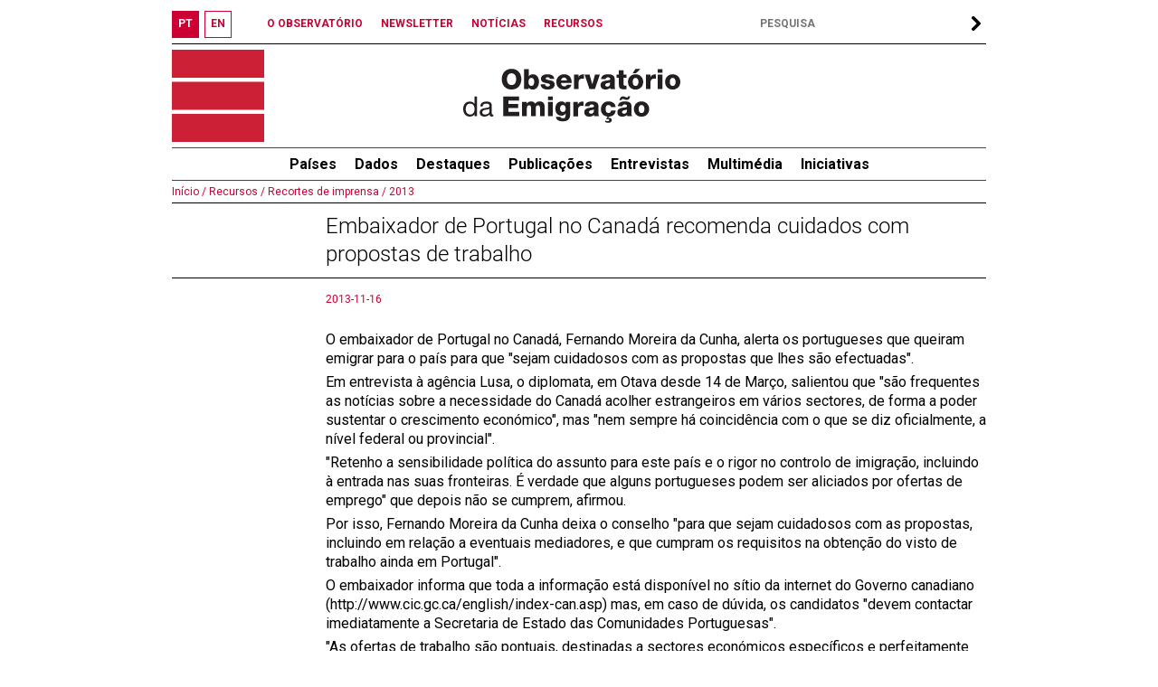

--- FILE ---
content_type: text/html; charset=UTF-8
request_url: https://observatorioemigracao.pt/np4/3786.html
body_size: 28076
content:

<!DOCTYPE html>

<html class="no-js" lang="">
<head>
    










<meta charset="UTF-8">
<meta http-equiv="x-ua-compatible" content="ie=edge">
<title>Observatório da Emigração</title>
<meta name="language" content="pt"/>
<meta name="Author" content="Observatório da Emigração"/>
<meta name="Category" content="Observatório da Emigração"/>
<meta name="Keywords"
      content="Observatório da Emigração, Emigration Observatory, Emigration, Emigração,Portuguese emigrants,Portuguese abroad,Skilled Portuguese,Migration Statistics"/>
<meta name="robots" content="index,follow"/>
<meta name="ICBM" content="38.742461,-9.303414"/>
<meta name="geo.position" content="38.742461,-9.303414"/>
<meta name="geo.placename" content="Lisboa, Portugal"/>
<meta property="fb:app_id" content="1526204084368632"/>
<meta name="mobile-web-app-capable" content="yes">

<link href="/index.jsp" title="Página inicial" rel="home"/>
<link rel="shortcut icon" type="image/x-icon" href="/img/favico.ico"/>
<link rel="stylesheet" href="/js/swiper.min.css"/>
<link rel="stylesheet" href="/css/normalize.css">
<link rel="stylesheet" type="text/css" href="/css/main.css?a=1768818585985"/>
<link href="http://www.addition.pt" title="Desenvolvido por Addition" rel="developer"/>
<link href="http://www.addition.pt" title="powered by nPublisher" rel="server"/>
<link href='https://fonts.googleapis.com/css?family=Roboto:400,100,100italic,300,300italic,500,400italic,500italic,700,700italic,900,900italic&subset=latin,latin-ext'
      rel='stylesheet' type='text/css'>


<script type="text/javascript" src="/js/swiper.min.js"></script>
<script type="text/javascript" src="/js/jquery-3.6.0.js"></script>
<script type="text/javascript" src="/js/plugins.js"></script>
<script type="text/javascript" src="/js/jquery.dotdotdot.js"></script>
<script type="text/javascript" src="/js/js.js?a=1768818585985"></script>



<!-- Google tag (gtag.js) -->
<script async src="https://www.googletagmanager.com/gtag/js?id=G-HCY344P6VN" type="text/javascript"></script>
<script type="text/javascript">
    window.dataLayer = window.dataLayer || [];
    function gtag(){dataLayer.push(arguments);}
    gtag('js', new Date());

    gtag('config', 'G-HCY344P6VN');
</script>



</head>
<body>













<div id="fb-root"></div>


<button onclick="topFunction()" id="myBtn" title="scroll up"></button>
<div id="top">
    <div id="lang_bar">
        <div class="lang_btn bold red"><a href="/np4/home"><span>PT</span></a>
        </div>
        <div class="lang_btn bold white"><a href="/np4EN/home"><span>EN</span></a>
        </div>
        
    </div>

    <div id="links_top_bar">
        <div class="link_top_bar bold"><a href="np4Url"></a></div>
        <div class="link_top_bar bold"><a
                href="/np4/1308">O OBSERVATÓRIO
        </a></div>
        <div class="link_top_bar bold"><a
                href="/np4/newsletter.html">NEWSLETTER
        </a></div>
        <div class="link_top_bar bold"><a
                href="/np4/noticias">NOTÍCIAS
        </a></div>
        <div class="link_top_bar bold"><a
                href="/np4/Recursos">RECURSOS
        </a></div>
    </div>

    <div id="search_bar">
        <form action="/np4/search.html">
            <label>
                <input type="text" name="q" id="search" class="font12 bold" value=""
                       style="padding-left:5px;width:220px"
                       placeholder="PESQUISA"/>
            </label>
            <div id="search_arrow">
            </div>
        </form>
    </div>
</div>

<div id="top_banner">
    <a href="/np4/home">
        <div id="logo"></div>
        <div id="logo1"></div>
    </a>
    

</div>

<ul id="nav">
    <li>
        <a href="/np4/paises.html">
            <span>
               Países
            </span>
        </a>
        <ul>
            
            <li>
                <a href="/np4/paises.html?id=56">
                    Alemanha 
                </a>
            </li>
            
            <li>
                <a href="/np4/paises.html?id=31">
                    Brasil 
                </a>
            </li>
            
            <li>
                <a href="/np4/paises.html?id=38">
                    Canadá
                </a>
            </li>
            
            <li>
                <a href="/np4/paises.html?id=67">
                    Espanha
                </a>
            </li>
            
            <li>
                <a href="/np4/paises.html?id=230">
                    EUA
                </a>
            </li>
            
            <li>
                <a href="/np4/paises.html?id=74">
                    França 
                </a>
            </li>
            
            <li>
                <a href="/np4/paises.html?id=76">
                    Reino Unido
                </a>
            </li>
            
            <li>
                <a href="/np4/paises.html?id=43">
                    Suíça
                </a>
            </li>
            
            <li><a href="/np4/paises.html" style="font-weight: normal">
                Todos
            </a>
            </li>
        </ul>
    </li>
    
    <li>
        <a href="/np4/Dados/">Dados</a>
        
        <ul>
            
            <li>
                <a href="/np4/1315/">Estimativas e dados globais</a>
            </li>
            
            <li>
                <a href="/np4/1316/">Séries anuais</a>
            </li>
            
            <li>
                <a href="/np4/1338/">Censos</a>
            </li>
            
            <li>
                <a href="/np4/1450/">Regressos a Portugal</a>
            </li>
            
            <li>
                <a href="/np4/mapa/">Mapas</a>
            </li>
            
            <li>
                <a href="/np4/1317/">Bases de dados</a>
            </li>
            
            <li>
                <a href="/np4/metadata/">Metainformação</a>
            </li>
            
        </ul>
        
    </li>
    
    <li>
        <a href="/np4/Artigos/">Destaques</a>
        
        <ul>
            
            <li>
                <a href="/np4/1458/">2025</a>
            </li>
            
            <li>
                <a href="/np4/1456/">2024</a>
            </li>
            
            <li>
                <a href="/np4/1451/">2023</a>
            </li>
            
            <li>
                <a href="/np4/1437/">2022</a>
            </li>
            
            <li>
                <a href="/np4/1413/">2021</a>
            </li>
            
            <li>
                <a href="/np4/1406/">2020</a>
            </li>
            
            <li>
                <a href="/np4/1403/">2019</a>
            </li>
            
            <li>
                <a href="/np4/1385/">2018</a>
            </li>
            
            <li>
                <a href="/np4/1368/">2017</a>
            </li>
            
            <li>
                <a href="/np4/1366/">2016</a>
            </li>
            
            <li>
                <a href="/np4/1367/">2015</a>
            </li>
            
        </ul>
        
    </li>
    
    <li>
        <a href="/np4/Publicacoes/">Publicações</a>
        
        <ul>
            
            <li>
                <a href="/np4/1266/">OEm Conversations With</a>
            </li>
            
            <li>
                <a href="/np4/1172/">OEm Country Reports</a>
            </li>
            
            <li>
                <a href="/np4/1203/">OEm Fact Sheets</a>
            </li>
            
            <li>
                <a href="/np4/1287/">OEm Working Papers</a>
            </li>
            
            <li>
                <a href="/np4/1207/">Emigração Portuguesa</a>
            </li>
            
            <li>
                <a href="/np4/1435/">Estado da Emigração</a>
            </li>
            
            <li>
                <a href="/np4/1269/">Portuguese Emigration Factbook </a>
            </li>
            
            <li>
                <a href="/np4/1405/">Outras</a>
            </li>
            
        </ul>
        
    </li>
    
    <li>
        <a href="/np4/Entrevistas/">Entrevistas</a>
        
        <ul>
            
            <li>
                <a href="/np4/1391/">A‐D</a>
            </li>
            
            <li>
                <a href="/np4/1392/">E‐H</a>
            </li>
            
            <li>
                <a href="/np4/1410/">I‐L</a>
            </li>
            
            <li>
                <a href="/np4/1394/">M‐P</a>
            </li>
            
            <li>
                <a href="/np4/1395/">Q‐S</a>
            </li>
            
            <li>
                <a href="/np4/1396/">T‐Z</a>
            </li>
            
        </ul>
        
    </li>
    
    <li>
        <a href="/np4/multimedia/">Multimédia</a>
        
        <ul>
            
            <li>
                <a href="/np4/1438/">Webinars/Palestras</a>
            </li>
            
            <li>
                <a href="/np4/1439/">Entrevistas</a>
            </li>
            
            <li>
                <a href="/np4/1440/">Conferências</a>
            </li>
            
        </ul>
        
    </li>
    
    <li>
        <a href="/np4/iniciativas/">Iniciativas</a>
        
        <ul>
            
            <li>
                <a href="/np4/1424/">Webinars</a>
            </li>
            
            <li>
                <a href="/np4/1427/">Conferências</a>
            </li>
            
            <li>
                <a href="/np4/1429/">Formação</a>
            </li>
            
            <li>
                <a href="/np4/1430/">Encontros sobre experiências migratórias</a>
            </li>
            
            <li>
                <a href="/np4/1431/">Outros</a>
            </li>
            
        </ul>
        
    </li>
    
</ul>

<div id="middle">

    
    
<div class="pat">
    <a href=/np4/home> Início /</a><a href=/np4/1319> Recursos /</a><a href=/np4/1257> Recortes de imprensa /</a><a href=/np4/1212> 2013</a>
</div>

<div class="titulo">Embaixador de Portugal no Canadá recomenda cuidados com propostas de trabalho</div>

<table class="one">

    <tr>
        <td id="catList">
        </td>

        <td id="catBody">
            
            <div class="date">
                2013-11-16
            </div>
            
            <div class="summary">
                
            </div>
            <div class="text">
                <p>O embaixador de Portugal no Canad&aacute;, Fernando Moreira da Cunha, alerta os
 portugueses que queiram emigrar para o pa&iacute;s para que "sejam cuidadosos 
com as propostas que lhes s&atilde;o efectuadas".</p>
<p>Em entrevista &agrave; ag&ecirc;ncia 
Lusa, o diplomata, em Otava desde 14 de Mar&ccedil;o, salientou que "s&atilde;o 
frequentes as not&iacute;cias sobre a necessidade do Canad&aacute; acolher 
estrangeiros em v&aacute;rios sectores, de forma a poder sustentar o 
crescimento econ&oacute;mico", mas "nem sempre h&aacute; coincid&ecirc;ncia com o que se diz
 oficialmente, a n&iacute;vel federal ou provincial".</p>
<p>"Retenho a 
sensibilidade pol&iacute;tica do assunto para este pa&iacute;s e o rigor no controlo 
de imigra&ccedil;&atilde;o, incluindo &agrave; entrada nas suas fronteiras. &Eacute; verdade que 
alguns portugueses podem ser aliciados por ofertas de emprego" que 
depois n&atilde;o se cumprem, afirmou.</p>
<p>Por isso, Fernando Moreira da 
Cunha deixa o conselho "para que sejam cuidadosos com as propostas, 
incluindo em rela&ccedil;&atilde;o a eventuais mediadores, e que cumpram os requisitos
 na obten&ccedil;&atilde;o do visto de trabalho ainda em Portugal".</p>
<p>O embaixador
 informa que toda a informa&ccedil;&atilde;o est&aacute; dispon&iacute;vel no s&iacute;tio da internet do 
Governo canadiano (http://www.cic.gc.ca/english/index-can.asp) mas, em 
caso de d&uacute;vida, os candidatos "devem contactar imediatamente a 
Secretaria de Estado das Comunidades Portuguesas".</p>
<p>"As ofertas de
 trabalho s&atilde;o pontuais, destinadas a sectores econ&oacute;micos espec&iacute;ficos e 
perfeitamente identificadas", naquela que &eacute; uma "responsabilidade 
exclusiva das autoridades canadianas". O papel da embaixada "&eacute; de ajudar
 os portugueses, quando necess&aacute;rio, na obten&ccedil;&atilde;o dessa informa&ccedil;&atilde;o", 
referiu.</p>
<p>Como solu&ccedil;&atilde;o alternativa, o diploma recomenda que os 
candidatos procurem ofertas de emprego fora dos grandes centros urbanos,
 onde j&aacute; existe muita procura.</p>
<p>O Canad&aacute; "&eacute; um pa&iacute;s com uma 
dimens&atilde;o territorial imensa e um elevado padr&atilde;o de vida", onde "&eacute; 
poss&iacute;vel encontrar lugares fant&aacute;sticos para se trabalhar, al&eacute;m de 
Toronto, Montreal e Vancouver".</p>
<p>Por outro lado, a comunidade 
portuguesa tamb&eacute;m pode "constituir um grande apoio aos novos portugueses
 que cheguem ao Canad&aacute;", salientou.</p>
<p>No final de Outubro, o Canad&aacute;
 anunciou que vai permitir em 2014 entre 240 a 265 mil autoriza&ccedil;&otilde;es de 
resid&ecirc;ncia permanente, numa estrat&eacute;gia para impulsionar o "crescimento 
econ&oacute;mico do pa&iacute;s", anunciou o Governo.</p>
<p>O embaixador portugu&ecirc;s 
Fernando Moreira da Cunha nasceu no Porto em 1951. &Eacute; licenciado em 
hist&oacute;ria pela Universidade do Porto e doutorado em Ci&ecirc;ncia Pol&iacute;tica pela
 Universidade de Belgrano de Buenos Aires (Argentina).</p>
<p>Na sua 
carreira diplom&aacute;tica, foi embaixador no Ir&atilde;o e Arg&eacute;lia, tendo tamb&eacute;m 
sido c&ocirc;nsul-geral em Caracas (Venezuela) onde publicou um livro 
intitulado "Viagem &agrave; Venezuela", obra que aborda a presen&ccedil;a da 
comunidade portuguesa naquele pa&iacute;s.</p>
<p>Lusa/SOL, <a href="http://sol.sapo.pt/inicio/Sociedade/Interior.aspx?content_id=92649" target="_blank">aqui</a>.</p>
            </div>
        </td>
    </tr>
</table>
    
</div>



<div id="bottom">
    <table>
        <tr>
            <td style="width:150px;padding-bottom: 10px" valign="top">
                <div class="linkbot"><a href="/">Início
                </a></div>
                <div class="linkbot"><a href="/np4/1308">O Observatório
                </a></div>
                <div class="linkbot"><a href="sugestoes.html">Sugestões
                </a></div>
                <div class="linkbot"><a href="newsletter.html">Newsletter
                </a></div>
                <div style="border-top:2px solid #000">
                    <a href="https://cies.iscte.pt/" target="_blank">
                        <img src="/img/cies_dec_p_cmyk.svg" style="padding: 10px 0;width: 150px" alt="ciesLogo"/>
                    </a>
                </div>
                <div style="font-size :12px;width:150px">
                    <p style="font-weight: 500">
                        Observatório da Emigração
                        Centro de Investigação e Estudos de Sociologia<br/>
                        Instituto Universitário de Lisboa
                    </p>
                    <p>
                        Av. das Forças Armadas, <br/> 1649-026 Lisboa, Portugal
                    </p>
                    <p>
                        T. (+351) 210 464 322
                    </p>
                    <p>
                        F. (+351) 217 940 074 </p>
                    <p style="font-size :10px">
                        <a href="mailto:observatorioemigracao@iscte-iul.pt">observatorioemigracao@iscte-iul.pt</a>
                    </p>
                </div>
            </td>
            <td class="bot">
                <div class="mainlinkbot_cat">
                    <a href=/np4/"paises.html">
                        Países
                    </a>
                </div>

                
                <div class="sublinkbot_cat"><a href="/np4/paises.html?id=56">
                    Alemanha 
                </a>
                </div>
                
                <div class="sublinkbot_cat"><a href="/np4/paises.html?id=31">
                    Brasil 
                </a>
                </div>
                
                <div class="sublinkbot_cat"><a href="/np4/paises.html?id=38">
                    Canadá
                </a>
                </div>
                
                <div class="sublinkbot_cat"><a href="/np4/paises.html?id=67">
                    Espanha
                </a>
                </div>
                
                <div class="sublinkbot_cat"><a href="/np4/paises.html?id=230">
                    EUA
                </a>
                </div>
                
                <div class="sublinkbot_cat"><a href="/np4/paises.html?id=74">
                    França 
                </a>
                </div>
                
                <div class="sublinkbot_cat"><a href="/np4/paises.html?id=76">
                    Reino Unido
                </a>
                </div>
                
                <div class="sublinkbot_cat"><a href="/np4/paises.html?id=43">
                    Suíça
                </a>
                </div>
                
                <div class="sublinkbot_cat"><a href="/np4/paises.html" style="font-weight: normal">
                    Todos
                </a>
                </div>

                <div class="mainlinkbot_cat">
                    <a href="/np4/Dados/">Dados</a>
                </div>
                
                <div class="sublinkbot_cat">
                    <a href="/np4/1315/">Estimativas e dados globais</a>
                </div>
                
                <div class="sublinkbot_cat">
                    <a href="/np4/1316/">Séries anuais</a>
                </div>
                
                <div class="sublinkbot_cat">
                    <a href="/np4/1338/">Censos</a>
                </div>
                
                <div class="sublinkbot_cat">
                    <a href="/np4/1450/">Regressos a Portugal</a>
                </div>
                
                <div class="sublinkbot_cat">
                    <a href="/np4/mapa/">Mapas</a>
                </div>
                
                <div class="sublinkbot_cat">
                    <a href="/np4/1317/">Bases de dados</a>
                </div>
                
                <div class="sublinkbot_cat">
                    <a href="/np4/metadata/">Metainformação</a>
                </div>
                

                <div class="mainlinkbot_cat">
                    <a href="/np4/Recursos/">Recursos</a>
                </div>
                
                <div class="sublinkbot_cat">
                    <a href="/np4/384/">Bibliografia</a>
                </div>
                
                <div class="sublinkbot_cat">
                    <a href="/np4/investigacao/">Investigação</a>
                </div>
                
                <div class="sublinkbot_cat">
                    <a href="/np4/teses/">Teses e dissertações</a>
                </div>
                
                <div class="sublinkbot_cat">
                    <a href="/np4/1257/">Recortes de imprensa</a>
                </div>
                
            </td>
            
            
            <td class="bot">
                
                <div class="mainlinkbot_cat">
                    <a href="/np4/Publicacoes/">Publicações</a>
                </div>
                
                <div class="sublinkbot_cat">
                    <a href="/np4/1266/">OEm Conversations With</a>
                </div>
                
                <div class="sublinkbot_cat">
                    <a href="/np4/1172/">OEm Country Reports</a>
                </div>
                
                <div class="sublinkbot_cat">
                    <a href="/np4/1203/">OEm Fact Sheets</a>
                </div>
                
                <div class="sublinkbot_cat">
                    <a href="/np4/1287/">OEm Working Papers</a>
                </div>
                
                <div class="sublinkbot_cat">
                    <a href="/np4/1207/">Emigração Portuguesa</a>
                </div>
                
                <div class="sublinkbot_cat">
                    <a href="/np4/1435/">Estado da Emigração</a>
                </div>
                
                <div class="sublinkbot_cat">
                    <a href="/np4/1269/">Portuguese Emigration Factbook </a>
                </div>
                
                <div class="sublinkbot_cat">
                    <a href="/np4/1405/">Outras</a>
                </div>
                
                
            
                <div class="mainlinkbot_cat">
                    <a href="/np4/Entrevistas/">Entrevistas</a>
                </div>
                
                <div class="sublinkbot_cat">
                    <a href="/np4/1391/">A‐D</a>
                </div>
                
                <div class="sublinkbot_cat">
                    <a href="/np4/1392/">E‐H</a>
                </div>
                
                <div class="sublinkbot_cat">
                    <a href="/np4/1410/">I‐L</a>
                </div>
                
                <div class="sublinkbot_cat">
                    <a href="/np4/1394/">M‐P</a>
                </div>
                
                <div class="sublinkbot_cat">
                    <a href="/np4/1395/">Q‐S</a>
                </div>
                
                <div class="sublinkbot_cat">
                    <a href="/np4/1396/">T‐Z</a>
                </div>
                
                
            
                <div class="mainlinkbot_cat">
                    <a href="/np4/iniciativas/">Iniciativas</a>
                </div>
                
                <div class="sublinkbot_cat">
                    <a href="/np4/1424/">Webinars</a>
                </div>
                
                <div class="sublinkbot_cat">
                    <a href="/np4/1427/">Conferências</a>
                </div>
                
                <div class="sublinkbot_cat">
                    <a href="/np4/1429/">Formação</a>
                </div>
                
                <div class="sublinkbot_cat">
                    <a href="/np4/1430/">Encontros sobre experiências migratórias</a>
                </div>
                
                <div class="sublinkbot_cat">
                    <a href="/np4/1431/">Outros</a>
                </div>
                
                </td>
            
            <td class="bot">
                
                <div class="mainlinkbot_cat">
                    <a href="/np4/Artigos/">Destaques</a>
                </div>
                
                <div class="sublinkbot_cat">
                    <a href="/np4/1458/">2025</a>
                </div>
                
                <div class="sublinkbot_cat">
                    <a href="/np4/1456/">2024</a>
                </div>
                
                <div class="sublinkbot_cat">
                    <a href="/np4/1451/">2023</a>
                </div>
                
                <div class="sublinkbot_cat">
                    <a href="/np4/1437/">2022</a>
                </div>
                
                <div class="sublinkbot_cat">
                    <a href="/np4/1413/">2021</a>
                </div>
                
                <div class="sublinkbot_cat">
                    <a href="/np4/1406/">2020</a>
                </div>
                
                <div class="sublinkbot_cat">
                    <a href="/np4/1403/">2019</a>
                </div>
                
                <div class="sublinkbot_cat">
                    <a href="/np4/1385/">2018</a>
                </div>
                
                <div class="sublinkbot_cat">
                    <a href="/np4/1368/">2017</a>
                </div>
                
                <div class="sublinkbot_cat">
                    <a href="/np4/1366/">2016</a>
                </div>
                
                <div class="sublinkbot_cat">
                    <a href="/np4/1367/">2015</a>
                </div>
                
                
            
                <div class="mainlinkbot_cat">
                    <a href="/np4/noticias/">Notícias</a>
                </div>
                
                <div class="sublinkbot_cat">
                    <a href="/np4/1432/">Publicações</a>
                </div>
                
                <div class="sublinkbot_cat">
                    <a href="/np4/1433/">Eventos</a>
                </div>
                
                <div class="sublinkbot_cat">
                    <a href="/np4/1448/">Multimédia</a>
                </div>
                
                <div class="sublinkbot_cat">
                    <a href="/np4/1434/">Outros</a>
                </div>
                
                <div class="sublinkbot_cat">
                    <a href="/np4/1351/">OEm nos média</a>
                </div>
                
                
            
                <div class="mainlinkbot_cat">
                    <a href="/np4/multimedia/">Multimédia</a>
                </div>
                
                <div class="sublinkbot_cat">
                    <a href="/np4/1438/">Webinars/Palestras</a>
                </div>
                
                <div class="sublinkbot_cat">
                    <a href="/np4/1439/">Entrevistas</a>
                </div>
                
                <div class="sublinkbot_cat">
                    <a href="/np4/1440/">Conferências</a>
                </div>
                
                

            </td>
        </tr>
    </table>
    <table style="width: 100%">
        <tr>
            <td class="" style="font-size: 14px;font-weight: bold;padding-top:10px;border-top: 2px solid black"
                colspan="3">Parceiros
            </td>
            <td class="" style="font-size: 14px;font-weight: bold;padding-top:10px;border-top: 2px solid black"
                colspan="3">Apoios
            </td>
        </tr>
        <tr>
            <td colspan="3">
                <a href="http://www.ceg.ul.pt/" target="_blank"><img style="width: 150px" src="/img/ceg_Horizontal+.png" alt="ceg"/></a>
                <a href="http://www.isociologia.pt/" target="_blank"><img style="width: 140px;margin-left: 15px"
                                                                          src="/img/Logo IS_cor_2.jpg"
                                                                          alt="Logo IS"/></a>
                <a href="https://socius.rc.iseg.ulisboa.pt/" target="_blank"><img
                        style="width: 120px;margin-left: 15px" src="/img/1_Socius.jpg" alt="logo_SOCIUS"/></a>
            </td>
            <td colspan="3">
                <a href="http://www.portugal.gov.pt/pt/ministerios/mne.aspx" target="_blank"><img style="width: 150px"
                                                                                                  src="/img/Logo_MNE.JPG"
                                                                                                  alt="Logo_MNE"/></a>
                <a href="https://www.portaldascomunidades.mne.pt/pt/" target="_blank"><img
                        style="width: 125px;margin-left: 25px" src="/img/Logo_Comunidades.png" alt="Logo_Comunidades"/></a>
                </a>
                <a href="https://www.fct.pt/" target="_blank"><img
                        style="width: 100px;margin-left: 25px;padding-bottom:12px" src="/img/logo_big.svg" alt="Logo_FCT"/></a>
            </td>
        </tr>
    </table>
</div>

</body>


--- FILE ---
content_type: image/svg+xml
request_url: https://observatorioemigracao.pt/img/IconsOEm-07.svg
body_size: 182
content:
<svg id="Layer_1" data-name="Layer 1" xmlns="http://www.w3.org/2000/svg" viewBox="0 0 7.32 12"><path d="M.39,11.61a1.32,1.32,0,0,1,0-1.87h0L4.13,6,.39,2.26h0A1.32,1.32,0,0,1,2.26.39h0L6.94,5.07h0a1.32,1.32,0,0,1,0,1.86L2.26,11.61h0A1.32,1.32,0,0,1,.39,11.61Z"/></svg>